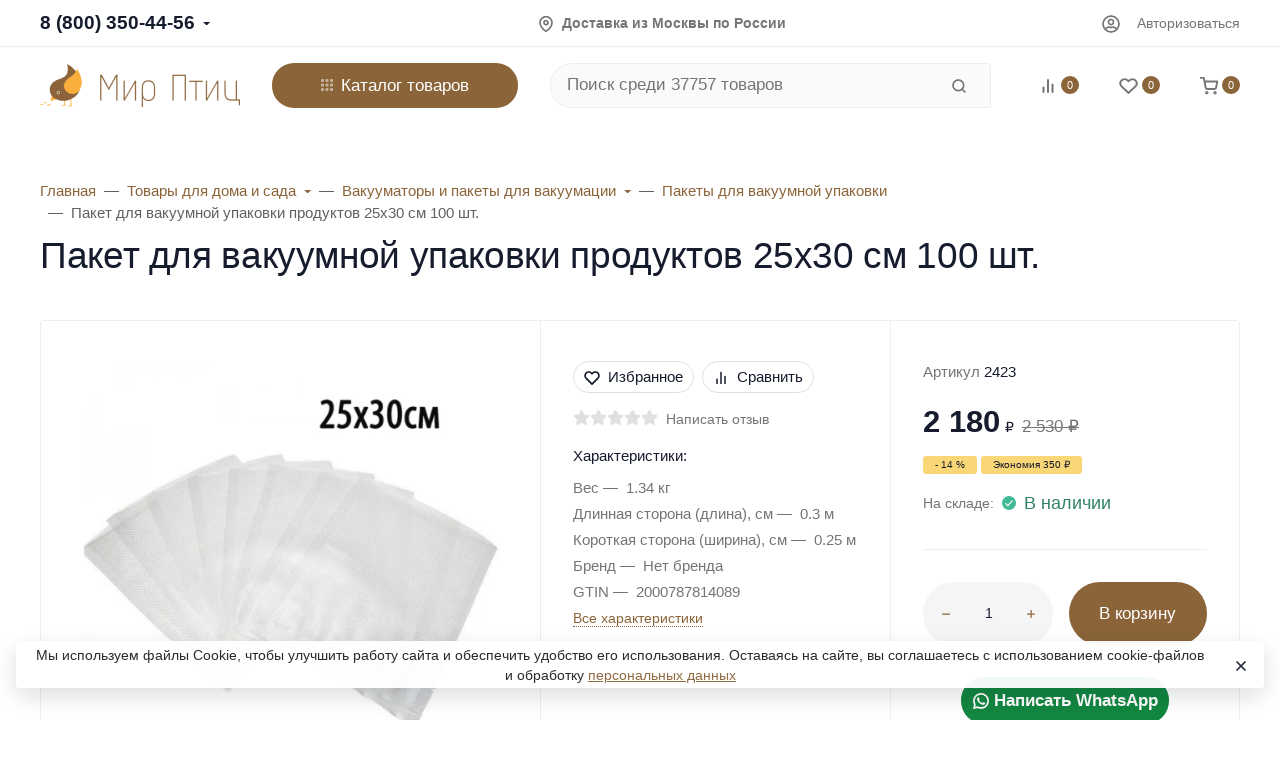

--- FILE ---
content_type: text/css
request_url: https://www.mirptic.ru/wa-apps/shop/plugins/dp/css/frontend.product.css?v1.22.6
body_size: 1499
content:
.dp-product {
  border: 1px solid #E0E0E0;
  border-radius: 5px;
  background: #fff;
  font-size: 14px;
  line-height: 16px;
  color: #333;
}
.dp-product,
.dp-product * {
  box-sizing: border-box;
  font-family: 'Dp-Roboto', sans-serif;
}
.dp-product a,
.dp-product a:hover {
  color: #F2994A;
  text-decoration: none;
}
.dp-product .ruble {
  font-family: 'ALSRubl-Arial', Arial, sans-serif;
}
.dp-product .c-ruble:before {
  content: '₽';
}
.dp-product__header {
  font-size: 16px;
  line-height: 22px;
  font-weight: 500;
}
.dp-product__header .dp-container__city-select {
  display: inline-block;
  vertical-align: middle;
  font-weight: 400;
  margin-left: 4px;
  margin-right: 4px;
  font-size: 14px;
  line-height: 16px;
}
.dp-product__title {
  vertical-align: middle;
  font-weight: 500;
  line-height: 19px;
  font-size: 16px;
  margin-right: 7px;
}
.dp-product__offset {
  padding: 15px 15px;
}
.dp-product__content {
  border-top: 1px solid #E0E0E0;
}
.dp-product__group-title {
  font-weight: 500;
  font-size: 16px;
  line-height: 19px;
  margin-bottom: 10px;
}
.dp-product__service {
  margin-bottom: 15px;
  font-size: 14px;
  line-height: 20px;
}
.dp-product__service-col-line {
  display: inline;
}
.dp-product__service-col-line_new-line {
  display: block;
}
.dp-product__service-col-line_new-line .dp-cost__values-item {
  display: block;
}
.dp-product__service-col-line div {
  display: inline;
}
.dp-product__tabs-content .dp-product__service {
  display: none;
  margin-bottom: 0;
}
.dp-product__tabs-content .dp-product__service.dp-active {
  display: block;
}
.dp-product__service:last-child {
  margin-bottom: 0;
}
.dp-product__service-row {
  margin-bottom: 10px;
}
.dp-product__service_without-groups .dp-product__service-row {
  margin-bottom: 15px;
}
.dp-product__service-row:last-child {
  margin-bottom: 0;
}
.dp-product__service-row_inline-mode .dp-product__service-col,
.dp-product__service-row_inline-mode .dp-product__service-calculation {
  display: inline;
}
.dp-product__service-row_inline-mode .dp-product__service-calculation-loading {
  padding-left: 5px;
  display: inline;
}
.dp-product__service-row_inline-mode .dp-product__service-calculation-loading_label {
  display: none;
}
.dp-product__service-row_inline-mode .dp-product__service-rates:before {
  content: ' — ';
}
.dp-product__service-title {
  margin-bottom: 5px;
}
.dp-product__service-title_link {
  color: #F2994A;
  border-bottom: 1px dashed;
}
.dp-product__service-title_link.dp-loading {
  border-color: transparent;
}
.dp-product__service-title_link.dp-loading:after {
  content: '';
  display: inline-block;
  vertical-align: middle;
  background-image: url("data:image/svg+xml;charset=utf-8,<svg width='50' height='50' xmlns='http://www.w3.org/2000/svg' viewBox='0 0 100 100' preserveAspectRatio='xMidYMid' class='lds-rolling' style='background:0 0'><circle cx='50' cy='50' fill='none' stroke='%23F2994A' stroke-width='10' r='44' stroke-dasharray='207.34511513692632 71.11503837897544' transform='rotate(104 50 50)'><animateTransform attributeName='transform' type='rotate' calcMode='linear' values='0 50 50;360 50 50' keyTimes='0;1' dur='1.5s' begin='0s' repeatCount='indefinite'/></circle></svg>");
  background-repeat: no-repeat;
  background-size: contain;
  background-position: 0 0;
  width: 12px;
  height: 12px;
  margin-left: 5px;
  position: relative;
  top: -1px;
}
.dp-product__service-title_link:hover {
  border-color: transparent;
}
.dp-product__service-hint {
  font-size: 14px;
  color: #828282;
  margin-top: 5px;
}
.dp-product__service-button {
  margin-bottom: 5px;
}
.dp-product__service-button-link {
  color: #F2994A;
  display: inline-block;
  line-height: 1;
  border-bottom: 1px dashed;
}
.dp-product__service-button-link:hover {
  color: #F2994A;
  border-color: transparent;
}
.dp-product__service-calculation {
  color: #bdbdbd;
}
.dp-product__service-calculation .dp-loading {
  display: inline-block;
  background-image: url("data:image/svg+xml;charset=utf-8,<svg width='50' height='50' xmlns='http://www.w3.org/2000/svg' viewBox='0 0 100 100' preserveAspectRatio='xMidYMid' class='lds-rolling' style='background:0 0'><circle cx='50' cy='50' fill='none' stroke='%23bdbdbd' stroke-width='10' r='44' stroke-dasharray='207.34511513692632 71.11503837897544' transform='rotate(104 50 50)'><animateTransform attributeName='transform' type='rotate' calcMode='linear' values='0 50 50;360 50 50' keyTimes='0;1' dur='1.5s' begin='0s' repeatCount='indefinite'/></circle></svg>");
  background-repeat: no-repeat;
  background-size: contain;
  background-position: 0 0;
  width: 12px;
  height: 12px;
  margin-right: 5px;
}
.dp-product .dp-estimated-date__values-item {
  display: block;
  margin-bottom: 10px;
}
.dp-product .dp-estimated-date__values-item:last-child {
  margin-bottom: 0;
}
.dp-product .dp-estimated-date__values-item-condition {
  display: block;
  color: #333;
  margin-bottom: 5px;
}
.dp-product__tabs-header {
  margin-left: -15px;
  margin-right: -15px;
  display: flex;
  align-items: flex-end;
  justify-content: space-between;
  border-bottom: 1px solid #E0E0E0;
}
.dp-product__tabs-content {
  margin-top: 15px;
}
.dp-product__tab {
  flex-grow: 1;
  font-weight: 500;
  line-height: 16px;
  font-size: 14px;
  text-align: center;
  color: #BDBDBD;
  cursor: pointer;
  padding-bottom: 10px;
  position: relative;
}
.dp-product__tab.dp-active,
.dp-product__tab:hover {
  color: #333;
}
.dp-product__tab.dp-active:after,
.dp-product__tab:hover:after {
  content: '';
  position: absolute;
  bottom: -1px;
  left: 0;
  right: 0;
  height: 2px;
  background: #F2994A;
}
.dp-product .dp-cost_value:before,
.dp-product .dp-cost_range-value:before,
.dp-product .dp-cost_values:before,
.dp-product .dp-cost_custom_text:before {
  content: ', ';
}
.dp-product .dp-cost_value .dp-cost__value,
.dp-product .dp-cost_range-value .dp-cost__value,
.dp-product .dp-cost_values .dp-cost__value,
.dp-product .dp-cost_custom_text .dp-cost__value {
  display: inline-block;
}
.dp-product .dp-cost_value .dp-cost__value:first-letter,
.dp-product .dp-cost_range-value .dp-cost__value:first-letter,
.dp-product .dp-cost_values .dp-cost__value:first-letter,
.dp-product .dp-cost_custom_text .dp-cost__value:first-letter {
  text-transform: lowercase;
}
.dp-product .dp-cost_range-value:before {
  content: ', ';
}
.dp-product__service-row_inverted-separator .dp-cost_value:before {
  display: none;
}
.dp-product__service-row_inverted-separator .dp-estimated-date__values-item:last-child .dp-estimated-date__values-item-value:after {
  content: ', ';
}
.dp-product__service-row_inverted-separator .dp-product__service-col-line:last-child .dp-estimated-date__values-item:last-child .dp-estimated-date__values-item-value:after {
  display: none;
}
.dp-product__service-col-line:first-child .dp-cost_value:before,
.dp-product__service-col-line:first-child .dp-cost_range-value:before,
.dp-product__service-col-line:first-child .dp-cost_custom_text:before {
  display: none;
}
.dp-product__service-col-line:first-child .dp-cost_value .dp-cost__value:first-letter,
.dp-product__service-col-line:first-child .dp-cost_range-value .dp-cost__value:first-letter,
.dp-product__service-col-line:first-child .dp-cost_custom_text .dp-cost__value:first-letter {
  text-transform: none;
}
